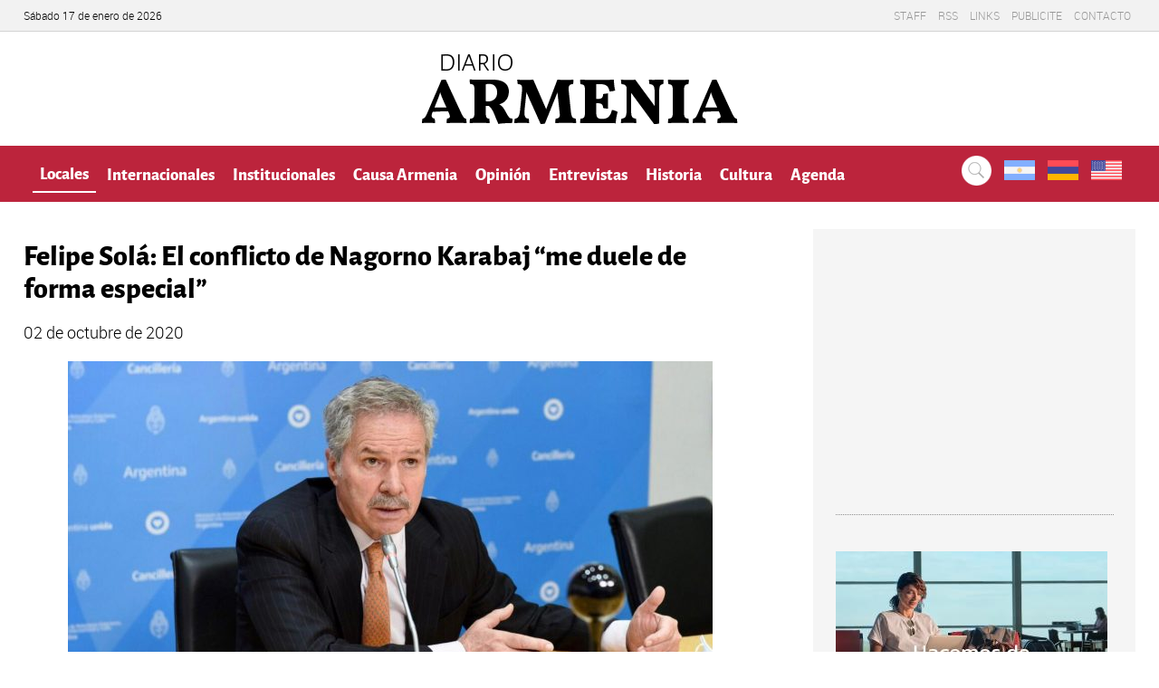

--- FILE ---
content_type: text/html; charset=UTF-8
request_url: https://www.diarioarmenia.org.ar/felipe-sola-el-conflicto-de-nagorno-karabaj-me-duele-de-forma-especial/
body_size: 14258
content:
<!DOCTYPE HTML>
<html lang="es">
<head>
	<meta charset="UTF-8">
	<meta name="viewport" content="width=device-width, initial-scale=1, maximum-scale=1">
	
	<title>
		Felipe Solá: El conflicto de Nagorno Karabaj “me duele de forma especial” - Diario Armenia
	</title>
	  
	
	<!--<link rel="stylesheet" href="/css/idangerous.swiper.css" />-->
	<link rel="stylesheet" href="https://www.diarioarmenia.org.ar/wp-content/themes/Armenia2020/css/responsive-nav.css" />
	<!--<link rel="stylesheet" href="/css/validationEngine.jquery.css" />-->
	<link rel="stylesheet" href="https://www.diarioarmenia.org.ar/wp-content/themes/Armenia2020/css/slick.css" />
	<link rel="stylesheet" href="https://www.diarioarmenia.org.ar/wp-content/themes/Armenia2020/style.css" />
	
	
	<script type="text/javascript" src="//code.jquery.com/jquery-1.11.0.min.js"></script>
	<!--[if lt IE 9]><script src="https://www.diarioarmenia.org.ar/wp-content/themes/Armenia2020/js/html5shiv.js"></script><![endif]-->	
	
	<!--<script src="/js/idangerous.swiper-2.1.min.js"></script>-->
	<script src="https://www.diarioarmenia.org.ar/wp-content/themes/Armenia2020/js/responsive-nav.js"></script>

	
	<!-- Inicio compartir en FB  -->
		 
			<meta property="og:type" content="article" />
		<meta property="og:title" content="Felipe Solá: El conflicto de Nagorno Karabaj “me duele de forma especial”" />
		<meta property="og:description" content="El canciller de Argentina, Felipe Solá, dio fuertes declaraciones sobre el conflicto en Nagorno Karabaj el 1º de octubre en una conferencia del Consejo Interamericano de Comercio y Producción.La respuesta surgió a raíz de la [...]" />
		<meta property="og:url" content="https://www.diarioarmenia.org.ar/felipe-sola-el-conflicto-de-nagorno-karabaj-me-duele-de-forma-especial/"/>
		<meta property="og:image" content="https://www.diarioarmenia.org.ar/wp-content/uploads/2020/10/Felipe-Sola.jpg" />
		
	<link rel="stylesheet" href="https://use.fontawesome.com/releases/v5.3.1/css/all.css" integrity="sha384-mzrmE5qonljUremFsqc01SB46JvROS7bZs3IO2EmfFsd15uHvIt+Y8vEf7N7fWAU" crossorigin="anonymous">
	
	<!-- Fin compartir en FB -->
	<div id="fb-root"></div>
	<script>
		// face
		(function(d, s, id) {
		  var js, fjs = d.getElementsByTagName(s)[0];
		  if (d.getElementById(id)) return;
		  js = d.createElement(s); js.id = id;
		  js.src = "//connect.facebook.net/es_LA/sdk.js#xfbml=1&appId=673360356094084&version=v2.0";
		  fjs.parentNode.insertBefore(js, fjs);
		}(document, 'script', 'facebook-jssdk'));
	
		// adwords
	  (function(i,s,o,g,r,a,m){i['GoogleAnalyticsObject']=r;i[r]=i[r]||function(){
	  (i[r].q=i[r].q||[]).push(arguments)},i[r].l=1*new Date();a=s.createElement(o),
	  m=s.getElementsByTagName(o)[0];a.async=1;a.src=g;m.parentNode.insertBefore(a,m)
	  })(window,document,'script','//www.google-analytics.com/analytics.js','ga');

	  ga('create', 'UA-56352991-1', 'auto');
	  ga('send', 'pageview');

	</script>
	
	<meta name='robots' content='max-image-preview:large' />
<link rel='dns-prefetch' href='//www.googletagmanager.com' />
<link rel='dns-prefetch' href='//pagead2.googlesyndication.com' />
<script type="text/javascript">
window._wpemojiSettings = {"baseUrl":"https:\/\/s.w.org\/images\/core\/emoji\/14.0.0\/72x72\/","ext":".png","svgUrl":"https:\/\/s.w.org\/images\/core\/emoji\/14.0.0\/svg\/","svgExt":".svg","source":{"concatemoji":"https:\/\/www.diarioarmenia.org.ar\/wp-includes\/js\/wp-emoji-release.min.js?ver=6.2.8"}};
/*! This file is auto-generated */
!function(e,a,t){var n,r,o,i=a.createElement("canvas"),p=i.getContext&&i.getContext("2d");function s(e,t){p.clearRect(0,0,i.width,i.height),p.fillText(e,0,0);e=i.toDataURL();return p.clearRect(0,0,i.width,i.height),p.fillText(t,0,0),e===i.toDataURL()}function c(e){var t=a.createElement("script");t.src=e,t.defer=t.type="text/javascript",a.getElementsByTagName("head")[0].appendChild(t)}for(o=Array("flag","emoji"),t.supports={everything:!0,everythingExceptFlag:!0},r=0;r<o.length;r++)t.supports[o[r]]=function(e){if(p&&p.fillText)switch(p.textBaseline="top",p.font="600 32px Arial",e){case"flag":return s("\ud83c\udff3\ufe0f\u200d\u26a7\ufe0f","\ud83c\udff3\ufe0f\u200b\u26a7\ufe0f")?!1:!s("\ud83c\uddfa\ud83c\uddf3","\ud83c\uddfa\u200b\ud83c\uddf3")&&!s("\ud83c\udff4\udb40\udc67\udb40\udc62\udb40\udc65\udb40\udc6e\udb40\udc67\udb40\udc7f","\ud83c\udff4\u200b\udb40\udc67\u200b\udb40\udc62\u200b\udb40\udc65\u200b\udb40\udc6e\u200b\udb40\udc67\u200b\udb40\udc7f");case"emoji":return!s("\ud83e\udef1\ud83c\udffb\u200d\ud83e\udef2\ud83c\udfff","\ud83e\udef1\ud83c\udffb\u200b\ud83e\udef2\ud83c\udfff")}return!1}(o[r]),t.supports.everything=t.supports.everything&&t.supports[o[r]],"flag"!==o[r]&&(t.supports.everythingExceptFlag=t.supports.everythingExceptFlag&&t.supports[o[r]]);t.supports.everythingExceptFlag=t.supports.everythingExceptFlag&&!t.supports.flag,t.DOMReady=!1,t.readyCallback=function(){t.DOMReady=!0},t.supports.everything||(n=function(){t.readyCallback()},a.addEventListener?(a.addEventListener("DOMContentLoaded",n,!1),e.addEventListener("load",n,!1)):(e.attachEvent("onload",n),a.attachEvent("onreadystatechange",function(){"complete"===a.readyState&&t.readyCallback()})),(e=t.source||{}).concatemoji?c(e.concatemoji):e.wpemoji&&e.twemoji&&(c(e.twemoji),c(e.wpemoji)))}(window,document,window._wpemojiSettings);
</script>
<!-- diarioarmenia.org.ar is managing ads with Advanced Ads – https://wpadvancedads.com/ --><script data-wpfc-render="false" id="diari-ready">
			window.advanced_ads_ready=function(e,a){a=a||"complete";var d=function(e){return"interactive"===a?"loading"!==e:"complete"===e};d(document.readyState)?e():document.addEventListener("readystatechange",(function(a){d(a.target.readyState)&&e()}),{once:"interactive"===a})},window.advanced_ads_ready_queue=window.advanced_ads_ready_queue||[];		</script>
		<style type="text/css">
img.wp-smiley,
img.emoji {
	display: inline !important;
	border: none !important;
	box-shadow: none !important;
	height: 1em !important;
	width: 1em !important;
	margin: 0 0.07em !important;
	vertical-align: -0.1em !important;
	background: none !important;
	padding: 0 !important;
}
</style>
	<link rel='stylesheet' id='wp-block-library-css' href='https://www.diarioarmenia.org.ar/wp-includes/css/dist/block-library/style.min.css?ver=6.2.8' type='text/css' media='all' />
<link rel='stylesheet' id='classic-theme-styles-css' href='https://www.diarioarmenia.org.ar/wp-includes/css/classic-themes.min.css?ver=6.2.8' type='text/css' media='all' />
<style id='global-styles-inline-css' type='text/css'>
body{--wp--preset--color--black: #000000;--wp--preset--color--cyan-bluish-gray: #abb8c3;--wp--preset--color--white: #ffffff;--wp--preset--color--pale-pink: #f78da7;--wp--preset--color--vivid-red: #cf2e2e;--wp--preset--color--luminous-vivid-orange: #ff6900;--wp--preset--color--luminous-vivid-amber: #fcb900;--wp--preset--color--light-green-cyan: #7bdcb5;--wp--preset--color--vivid-green-cyan: #00d084;--wp--preset--color--pale-cyan-blue: #8ed1fc;--wp--preset--color--vivid-cyan-blue: #0693e3;--wp--preset--color--vivid-purple: #9b51e0;--wp--preset--gradient--vivid-cyan-blue-to-vivid-purple: linear-gradient(135deg,rgba(6,147,227,1) 0%,rgb(155,81,224) 100%);--wp--preset--gradient--light-green-cyan-to-vivid-green-cyan: linear-gradient(135deg,rgb(122,220,180) 0%,rgb(0,208,130) 100%);--wp--preset--gradient--luminous-vivid-amber-to-luminous-vivid-orange: linear-gradient(135deg,rgba(252,185,0,1) 0%,rgba(255,105,0,1) 100%);--wp--preset--gradient--luminous-vivid-orange-to-vivid-red: linear-gradient(135deg,rgba(255,105,0,1) 0%,rgb(207,46,46) 100%);--wp--preset--gradient--very-light-gray-to-cyan-bluish-gray: linear-gradient(135deg,rgb(238,238,238) 0%,rgb(169,184,195) 100%);--wp--preset--gradient--cool-to-warm-spectrum: linear-gradient(135deg,rgb(74,234,220) 0%,rgb(151,120,209) 20%,rgb(207,42,186) 40%,rgb(238,44,130) 60%,rgb(251,105,98) 80%,rgb(254,248,76) 100%);--wp--preset--gradient--blush-light-purple: linear-gradient(135deg,rgb(255,206,236) 0%,rgb(152,150,240) 100%);--wp--preset--gradient--blush-bordeaux: linear-gradient(135deg,rgb(254,205,165) 0%,rgb(254,45,45) 50%,rgb(107,0,62) 100%);--wp--preset--gradient--luminous-dusk: linear-gradient(135deg,rgb(255,203,112) 0%,rgb(199,81,192) 50%,rgb(65,88,208) 100%);--wp--preset--gradient--pale-ocean: linear-gradient(135deg,rgb(255,245,203) 0%,rgb(182,227,212) 50%,rgb(51,167,181) 100%);--wp--preset--gradient--electric-grass: linear-gradient(135deg,rgb(202,248,128) 0%,rgb(113,206,126) 100%);--wp--preset--gradient--midnight: linear-gradient(135deg,rgb(2,3,129) 0%,rgb(40,116,252) 100%);--wp--preset--duotone--dark-grayscale: url('#wp-duotone-dark-grayscale');--wp--preset--duotone--grayscale: url('#wp-duotone-grayscale');--wp--preset--duotone--purple-yellow: url('#wp-duotone-purple-yellow');--wp--preset--duotone--blue-red: url('#wp-duotone-blue-red');--wp--preset--duotone--midnight: url('#wp-duotone-midnight');--wp--preset--duotone--magenta-yellow: url('#wp-duotone-magenta-yellow');--wp--preset--duotone--purple-green: url('#wp-duotone-purple-green');--wp--preset--duotone--blue-orange: url('#wp-duotone-blue-orange');--wp--preset--font-size--small: 13px;--wp--preset--font-size--medium: 20px;--wp--preset--font-size--large: 36px;--wp--preset--font-size--x-large: 42px;--wp--preset--spacing--20: 0.44rem;--wp--preset--spacing--30: 0.67rem;--wp--preset--spacing--40: 1rem;--wp--preset--spacing--50: 1.5rem;--wp--preset--spacing--60: 2.25rem;--wp--preset--spacing--70: 3.38rem;--wp--preset--spacing--80: 5.06rem;--wp--preset--shadow--natural: 6px 6px 9px rgba(0, 0, 0, 0.2);--wp--preset--shadow--deep: 12px 12px 50px rgba(0, 0, 0, 0.4);--wp--preset--shadow--sharp: 6px 6px 0px rgba(0, 0, 0, 0.2);--wp--preset--shadow--outlined: 6px 6px 0px -3px rgba(255, 255, 255, 1), 6px 6px rgba(0, 0, 0, 1);--wp--preset--shadow--crisp: 6px 6px 0px rgba(0, 0, 0, 1);}:where(.is-layout-flex){gap: 0.5em;}body .is-layout-flow > .alignleft{float: left;margin-inline-start: 0;margin-inline-end: 2em;}body .is-layout-flow > .alignright{float: right;margin-inline-start: 2em;margin-inline-end: 0;}body .is-layout-flow > .aligncenter{margin-left: auto !important;margin-right: auto !important;}body .is-layout-constrained > .alignleft{float: left;margin-inline-start: 0;margin-inline-end: 2em;}body .is-layout-constrained > .alignright{float: right;margin-inline-start: 2em;margin-inline-end: 0;}body .is-layout-constrained > .aligncenter{margin-left: auto !important;margin-right: auto !important;}body .is-layout-constrained > :where(:not(.alignleft):not(.alignright):not(.alignfull)){max-width: var(--wp--style--global--content-size);margin-left: auto !important;margin-right: auto !important;}body .is-layout-constrained > .alignwide{max-width: var(--wp--style--global--wide-size);}body .is-layout-flex{display: flex;}body .is-layout-flex{flex-wrap: wrap;align-items: center;}body .is-layout-flex > *{margin: 0;}:where(.wp-block-columns.is-layout-flex){gap: 2em;}.has-black-color{color: var(--wp--preset--color--black) !important;}.has-cyan-bluish-gray-color{color: var(--wp--preset--color--cyan-bluish-gray) !important;}.has-white-color{color: var(--wp--preset--color--white) !important;}.has-pale-pink-color{color: var(--wp--preset--color--pale-pink) !important;}.has-vivid-red-color{color: var(--wp--preset--color--vivid-red) !important;}.has-luminous-vivid-orange-color{color: var(--wp--preset--color--luminous-vivid-orange) !important;}.has-luminous-vivid-amber-color{color: var(--wp--preset--color--luminous-vivid-amber) !important;}.has-light-green-cyan-color{color: var(--wp--preset--color--light-green-cyan) !important;}.has-vivid-green-cyan-color{color: var(--wp--preset--color--vivid-green-cyan) !important;}.has-pale-cyan-blue-color{color: var(--wp--preset--color--pale-cyan-blue) !important;}.has-vivid-cyan-blue-color{color: var(--wp--preset--color--vivid-cyan-blue) !important;}.has-vivid-purple-color{color: var(--wp--preset--color--vivid-purple) !important;}.has-black-background-color{background-color: var(--wp--preset--color--black) !important;}.has-cyan-bluish-gray-background-color{background-color: var(--wp--preset--color--cyan-bluish-gray) !important;}.has-white-background-color{background-color: var(--wp--preset--color--white) !important;}.has-pale-pink-background-color{background-color: var(--wp--preset--color--pale-pink) !important;}.has-vivid-red-background-color{background-color: var(--wp--preset--color--vivid-red) !important;}.has-luminous-vivid-orange-background-color{background-color: var(--wp--preset--color--luminous-vivid-orange) !important;}.has-luminous-vivid-amber-background-color{background-color: var(--wp--preset--color--luminous-vivid-amber) !important;}.has-light-green-cyan-background-color{background-color: var(--wp--preset--color--light-green-cyan) !important;}.has-vivid-green-cyan-background-color{background-color: var(--wp--preset--color--vivid-green-cyan) !important;}.has-pale-cyan-blue-background-color{background-color: var(--wp--preset--color--pale-cyan-blue) !important;}.has-vivid-cyan-blue-background-color{background-color: var(--wp--preset--color--vivid-cyan-blue) !important;}.has-vivid-purple-background-color{background-color: var(--wp--preset--color--vivid-purple) !important;}.has-black-border-color{border-color: var(--wp--preset--color--black) !important;}.has-cyan-bluish-gray-border-color{border-color: var(--wp--preset--color--cyan-bluish-gray) !important;}.has-white-border-color{border-color: var(--wp--preset--color--white) !important;}.has-pale-pink-border-color{border-color: var(--wp--preset--color--pale-pink) !important;}.has-vivid-red-border-color{border-color: var(--wp--preset--color--vivid-red) !important;}.has-luminous-vivid-orange-border-color{border-color: var(--wp--preset--color--luminous-vivid-orange) !important;}.has-luminous-vivid-amber-border-color{border-color: var(--wp--preset--color--luminous-vivid-amber) !important;}.has-light-green-cyan-border-color{border-color: var(--wp--preset--color--light-green-cyan) !important;}.has-vivid-green-cyan-border-color{border-color: var(--wp--preset--color--vivid-green-cyan) !important;}.has-pale-cyan-blue-border-color{border-color: var(--wp--preset--color--pale-cyan-blue) !important;}.has-vivid-cyan-blue-border-color{border-color: var(--wp--preset--color--vivid-cyan-blue) !important;}.has-vivid-purple-border-color{border-color: var(--wp--preset--color--vivid-purple) !important;}.has-vivid-cyan-blue-to-vivid-purple-gradient-background{background: var(--wp--preset--gradient--vivid-cyan-blue-to-vivid-purple) !important;}.has-light-green-cyan-to-vivid-green-cyan-gradient-background{background: var(--wp--preset--gradient--light-green-cyan-to-vivid-green-cyan) !important;}.has-luminous-vivid-amber-to-luminous-vivid-orange-gradient-background{background: var(--wp--preset--gradient--luminous-vivid-amber-to-luminous-vivid-orange) !important;}.has-luminous-vivid-orange-to-vivid-red-gradient-background{background: var(--wp--preset--gradient--luminous-vivid-orange-to-vivid-red) !important;}.has-very-light-gray-to-cyan-bluish-gray-gradient-background{background: var(--wp--preset--gradient--very-light-gray-to-cyan-bluish-gray) !important;}.has-cool-to-warm-spectrum-gradient-background{background: var(--wp--preset--gradient--cool-to-warm-spectrum) !important;}.has-blush-light-purple-gradient-background{background: var(--wp--preset--gradient--blush-light-purple) !important;}.has-blush-bordeaux-gradient-background{background: var(--wp--preset--gradient--blush-bordeaux) !important;}.has-luminous-dusk-gradient-background{background: var(--wp--preset--gradient--luminous-dusk) !important;}.has-pale-ocean-gradient-background{background: var(--wp--preset--gradient--pale-ocean) !important;}.has-electric-grass-gradient-background{background: var(--wp--preset--gradient--electric-grass) !important;}.has-midnight-gradient-background{background: var(--wp--preset--gradient--midnight) !important;}.has-small-font-size{font-size: var(--wp--preset--font-size--small) !important;}.has-medium-font-size{font-size: var(--wp--preset--font-size--medium) !important;}.has-large-font-size{font-size: var(--wp--preset--font-size--large) !important;}.has-x-large-font-size{font-size: var(--wp--preset--font-size--x-large) !important;}
.wp-block-navigation a:where(:not(.wp-element-button)){color: inherit;}
:where(.wp-block-columns.is-layout-flex){gap: 2em;}
.wp-block-pullquote{font-size: 1.5em;line-height: 1.6;}
</style>
<link rel='stylesheet' id='searchandfilter-css' href='https://www.diarioarmenia.org.ar/wp-content/plugins/search-filter/style.css?ver=1' type='text/css' media='all' />
<link rel='stylesheet' id='uaf_client_css-css' href='https://www.diarioarmenia.org.ar/wp-content/uploads/useanyfont/uaf.css?ver=1715040035' type='text/css' media='all' />
<link rel='stylesheet' id='heateor_sss_frontend_css-css' href='https://www.diarioarmenia.org.ar/wp-content/plugins/sassy-social-share/public/css/sassy-social-share-public.css?ver=3.3.79' type='text/css' media='all' />
<style id='heateor_sss_frontend_css-inline-css' type='text/css'>
.heateor_sss_button_instagram span.heateor_sss_svg,a.heateor_sss_instagram span.heateor_sss_svg{background:radial-gradient(circle at 30% 107%,#fdf497 0,#fdf497 5%,#fd5949 45%,#d6249f 60%,#285aeb 90%)}.heateor_sss_horizontal_sharing .heateor_sss_svg,.heateor_sss_standard_follow_icons_container .heateor_sss_svg{color:#fff;border-width:0px;border-style:solid;border-color:transparent}.heateor_sss_horizontal_sharing .heateorSssTCBackground{color:#666}.heateor_sss_horizontal_sharing span.heateor_sss_svg:hover,.heateor_sss_standard_follow_icons_container span.heateor_sss_svg:hover{border-color:transparent;}.heateor_sss_vertical_sharing span.heateor_sss_svg,.heateor_sss_floating_follow_icons_container span.heateor_sss_svg{color:#fff;border-width:0px;border-style:solid;border-color:transparent;}.heateor_sss_vertical_sharing .heateorSssTCBackground{color:#666;}.heateor_sss_vertical_sharing span.heateor_sss_svg:hover,.heateor_sss_floating_follow_icons_container span.heateor_sss_svg:hover{border-color:transparent;}@media screen and (max-width:783px) {.heateor_sss_vertical_sharing{display:none!important}}
</style>
<script type='text/javascript' src='https://www.diarioarmenia.org.ar/wp-includes/js/jquery/jquery.min.js?ver=3.6.4' id='jquery-core-js'></script>
<script type='text/javascript' src='https://www.diarioarmenia.org.ar/wp-includes/js/jquery/jquery-migrate.min.js?ver=3.4.0' id='jquery-migrate-js'></script>
<script type='text/javascript' src='https://www.diarioarmenia.org.ar/wp-content/plugins/jquery-vertical-accordion-menu/js/jquery.hoverIntent.minified.js?ver=6.2.8' id='jqueryhoverintent-js'></script>
<script type='text/javascript' src='https://www.diarioarmenia.org.ar/wp-content/plugins/jquery-vertical-accordion-menu/js/jquery.cookie.js?ver=6.2.8' id='jquerycookie-js'></script>
<script type='text/javascript' src='https://www.diarioarmenia.org.ar/wp-content/plugins/jquery-vertical-accordion-menu/js/jquery.dcjqaccordion.2.9.js?ver=6.2.8' id='dcjqaccordion-js'></script>
<link rel="https://api.w.org/" href="https://www.diarioarmenia.org.ar/wp-json/" /><link rel="alternate" type="application/json" href="https://www.diarioarmenia.org.ar/wp-json/wp/v2/posts/34288" /><link rel="EditURI" type="application/rsd+xml" title="RSD" href="https://www.diarioarmenia.org.ar/xmlrpc.php?rsd" />
<link rel="wlwmanifest" type="application/wlwmanifest+xml" href="https://www.diarioarmenia.org.ar/wp-includes/wlwmanifest.xml" />
<meta name="generator" content="WordPress 6.2.8" />
<link rel="canonical" href="https://www.diarioarmenia.org.ar/felipe-sola-el-conflicto-de-nagorno-karabaj-me-duele-de-forma-especial/" />
<link rel='shortlink' href='https://www.diarioarmenia.org.ar/?p=34288' />
<link rel="alternate" type="application/json+oembed" href="https://www.diarioarmenia.org.ar/wp-json/oembed/1.0/embed?url=https%3A%2F%2Fwww.diarioarmenia.org.ar%2Ffelipe-sola-el-conflicto-de-nagorno-karabaj-me-duele-de-forma-especial%2F" />
<link rel="alternate" type="text/xml+oembed" href="https://www.diarioarmenia.org.ar/wp-json/oembed/1.0/embed?url=https%3A%2F%2Fwww.diarioarmenia.org.ar%2Ffelipe-sola-el-conflicto-de-nagorno-karabaj-me-duele-de-forma-especial%2F&#038;format=xml" />
<meta name="generator" content="Site Kit by Google 1.126.0" />
<!-- Metaetiquetas de Google AdSense añadidas por Site Kit -->
<meta name="google-adsense-platform-account" content="ca-host-pub-2644536267352236">
<meta name="google-adsense-platform-domain" content="sitekit.withgoogle.com">
<!-- Acabar con las metaetiquetas de Google AdSense añadidas por Site Kit -->

<!-- Fragmento de código de Google Adsense añadido por Site Kit -->
<script async="async" src="https://pagead2.googlesyndication.com/pagead/js/adsbygoogle.js?client=ca-pub-8888550733174636&amp;host=ca-host-pub-2644536267352236" crossorigin="anonymous" type="text/javascript"></script>

<!-- Final del fragmento de código de Google Adsense añadido por Site Kit -->
<link rel="icon" href="https://www.diarioarmenia.org.ar/wp-content/uploads/2020/02/cropped-512-1-32x32.png" sizes="32x32" />
<link rel="icon" href="https://www.diarioarmenia.org.ar/wp-content/uploads/2020/02/cropped-512-1-192x192.png" sizes="192x192" />
<link rel="apple-touch-icon" href="https://www.diarioarmenia.org.ar/wp-content/uploads/2020/02/cropped-512-1-180x180.png" />
<meta name="msapplication-TileImage" content="https://www.diarioarmenia.org.ar/wp-content/uploads/2020/02/cropped-512-1-270x270.png" />
	<script data-ad-client="ca-pub-8888550733174636" async src="https://pagead2.googlesyndication.com/pagead/js/adsbygoogle.js"></script>
	
<!-- Google Tag Manager -->
<script>(function(w,d,s,l,i){w[l]=w[l]||[];w[l].push({'gtm.start':
new Date().getTime(),event:'gtm.js'});var f=d.getElementsByTagName(s)[0],
j=d.createElement(s),dl=l!='dataLayer'?'&l='+l:'';j.async=true;j.src=
'https://www.googletagmanager.com/gtm.js?id='+i+dl;f.parentNode.insertBefore(j,f);
})(window,document,'script','dataLayer','GTM-PWV3VC4');</script>
<!-- End Google Tag Manager -->

</head>

<body data-rsssl=1  class="post-template-default single single-post postid-34288 single-format-standard parent-id-0 aa-prefix-diari-" >
<!-- Google Tag Manager (noscript) -->
<noscript><iframe src="https://www.googletagmanager.com/ns.html?id=GTM-PWV3VC4"
height="0" width="0" style="display:none;visibility:hidden"></iframe></noscript>
<!-- End Google Tag Manager (noscript) -->	
	<header>
		
		<div class="menusec">
			<div class="clear">
				<span class="date">
				
					Sábado 17 de enero de 2026				
				</span>
				
				<div class="secundario"><ul id="menu-menu_secundario" class="menu"><li id="menu-item-79" class="menu-item menu-item-type-post_type menu-item-object-page menu-item-79"><a href="https://www.diarioarmenia.org.ar/staff/">Staff</a></li>
<li id="menu-item-1134" class="menu-item menu-item-type-custom menu-item-object-custom menu-item-1134"><a title="Feed RSS" href="https://www.diarioarmenia.org.ar/rss">RSS</a></li>
<li id="menu-item-113" class="menu-item menu-item-type-custom menu-item-object-custom menu-item-113"><a href="#flexiselDemo1">Links</a></li>
<li id="menu-item-179" class="menu-item menu-item-type-post_type menu-item-object-page menu-item-179"><a href="https://www.diarioarmenia.org.ar/publicite/">Publicite</a></li>
<li id="menu-item-78" class="menu-item menu-item-type-post_type menu-item-object-page menu-item-78"><a href="https://www.diarioarmenia.org.ar/contacto/">Contacto</a></li>
</ul></div>				
			</div>
		</div>
		
		<div class="encabezado">
			
			<div class="clear center">
				
				<!--<a href="#" title="bupi" class="bupi"><img src="/images/banner-horizontal.jpg" alt="Ejemplo" /></a>	-->
				
							
						<h2>
							<a class="logo" href="https://www.diarioarmenia.org.ar" title="Diaro Armenia" >
								<img src="https://www.diarioarmenia.org.ar/wp-content/themes/Armenia2020/images/logo-armenia.png" alt="Diario Armenia" />
								<!--Fundado el 24 de Abril 1931-->
							</a>
						</h2>					
								
					
						<!--<h2>
							<a class="logo" href="https://www.diarioarmenia.org.ar" title="Diaro Armenia" >
								<img src="https://www.diarioarmenia.org.ar/wp-content/themes/Armenia2020/images/logo-armenia.png" alt="Diario Armenia" />
							</a>
						</h2>-->

					 
					
					<!--<div class="clima carg">
						<div id="cont_df34efecbf7567606341c03d3dc7e189"><script type="text/javascript" async src="https://www.meteored.com.ar/wid_loader/df34efecbf7567606341c03d3dc7e189"></script></div> 
						<div id="cont_a11e85f5fa5cb2e5104ef3154433b311"><script type="text/javascript" async src="https://www.meteored.com.ar/wid_loader/a11e85f5fa5cb2e5104ef3154433b311"></script></div>
					</div>-->
				
			
			</div>
			
		</div>
		<!--<a class="idioarm" href="https://www.diarioarmenia.org.ar/lugares/" title="Noticias en idioma armenio">Noticias en idioma armenio</a>-->
		
		<div class="menuprincipal">
			
			<div class="clear">
			
				<div class="menu-menu2020-container"><ul id="menu-menu2020" class="menu"><li id="menu-item-30223" class="menu-item menu-item-type-taxonomy menu-item-object-category current-post-ancestor menu-item-30223"><a href="https://www.diarioarmenia.org.ar/category/noticias-locales/">Locales</a></li>
<li id="menu-item-30224" class="menu-item menu-item-type-taxonomy menu-item-object-category menu-item-30224"><a href="https://www.diarioarmenia.org.ar/category/noticias-internacionales/">Internacionales</a></li>
<li id="menu-item-30230" class="menu-item menu-item-type-taxonomy menu-item-object-category menu-item-30230"><a href="https://www.diarioarmenia.org.ar/category/institucionales/">Institucionales</a></li>
<li id="menu-item-30235" class="menu-item menu-item-type-taxonomy menu-item-object-category menu-item-30235"><a href="https://www.diarioarmenia.org.ar/category/causa-armenia/">Causa Armenia</a></li>
<li id="menu-item-30225" class="menu-item menu-item-type-taxonomy menu-item-object-category menu-item-30225"><a href="https://www.diarioarmenia.org.ar/category/opinion/">Opinión</a></li>
<li id="menu-item-30231" class="menu-item menu-item-type-taxonomy menu-item-object-category menu-item-30231"><a href="https://www.diarioarmenia.org.ar/category/entrevistas/">Entrevistas</a></li>
<li id="menu-item-30232" class="menu-item menu-item-type-taxonomy menu-item-object-category menu-item-30232"><a href="https://www.diarioarmenia.org.ar/category/historia/">Historia</a></li>
<li id="menu-item-30233" class="menu-item menu-item-type-taxonomy menu-item-object-category menu-item-30233"><a href="https://www.diarioarmenia.org.ar/category/cultura/">Cultura</a></li>
<li id="menu-item-30236" class="menu-item menu-item-type-taxonomy menu-item-object-category menu-item-30236"><a href="https://www.diarioarmenia.org.ar/category/agenda/">Agenda</a></li>
</ul></div>			
				<ul class="social">
					<li>
						<a href="https://www.diarioarmenia.org.ar/?page_id=173" title="Buscar...">
							<img src="https://www.diarioarmenia.org.ar/wp-content/themes/Armenia2020/images/icon-search.png" alt="Buscar" />
						</a>
					</li>
					<li>
						<a href="https://www.diarioarmenia.org.ar" title="" >
							<img src="https://www.diarioarmenia.org.ar/wp-content/themes/Armenia2020/images/argentina.png" alt="" />
						</a>
					</li>
					<li>
						<a href="https://www.diarioarmenia.org.ar/armenian" title="" >
							<img src="https://www.diarioarmenia.org.ar/wp-content/themes/Armenia2020/images/armenia.png" alt="" />
						</a>
					</li>
					<li>
						<a href="https://www.diarioarmenia.org.ar/english" title="" >
							<img src="https://www.diarioarmenia.org.ar/wp-content/themes/Armenia2020/images/united-states.png" alt="" />
						</a>
					</li>
					
					<!--<li>
						<a class="search-btn" title="Buscar...">
							<img src="/images/icon-search.png" alt="Buscar" />
						</a>
					</li>
					<li>
						<a href="https://www.facebook.com/Diario-ARMENIA-de-Buenos-Aires-121975014117/" title="Facebok" target="_blank">
							<img src="/images/icon-facebook.png" alt="Facebok" />
						</a>
					</li>
					<li>
						<a href="https://twitter.com/diarioarmenia" title="Twitter" target="_blank">
							<img src="/images/icon-twitter.png" alt="Twitter" />
						</a>
					</li>	-->				
				</ul>
				
				<!--<div class="search">
										<a href="/?page_id=173" target="_blank" title="Búsqueda avanzada">Búsqueda avanzada</a>
				</div>-->
				
			</div>
			
		</div>
		<!--<div class="menusecun">
			
			<div class="clear">
			
							
				
				
			</div>
			
		</div>-->
		
	</header>
				
				
				
				
				
	
	<div class="categorias clear">
	
		<article class="notas">
		
				
			
															<div class="volanta"></div>
					<h1>Felipe Solá: El conflicto de Nagorno Karabaj “me duele de forma especial”</h1>
					
					<div class="">							
								<div class="data">
												
						<span class="categ cargentina">
							
							<a href="https://www.diarioarmenia.org.ar/category/noticias-locales/argentina/" title="Argentina">
								Argentina							</a>
							
					</div>
					
					02 de octubre de 2020 <!-- - Escrito por </span><br />--><br />
								
							</div>
					
					
<div class="wp-block-image"><figure class="aligncenter"><img decoding="async" loading="lazy" width="712" height="400" src="https://www.diarioarmenia.org.ar/wp-content/uploads/2020/10/Felipe-Sola-712x400.jpg" alt="" class="wp-image-34289" srcset="https://www.diarioarmenia.org.ar/wp-content/uploads/2020/10/Felipe-Sola-712x400.jpg 712w, https://www.diarioarmenia.org.ar/wp-content/uploads/2020/10/Felipe-Sola-300x169.jpg 300w, https://www.diarioarmenia.org.ar/wp-content/uploads/2020/10/Felipe-Sola-768x432.jpg 768w, https://www.diarioarmenia.org.ar/wp-content/uploads/2020/10/Felipe-Sola-355x200.jpg 355w, https://www.diarioarmenia.org.ar/wp-content/uploads/2020/10/Felipe-Sola-645x362.jpg 645w, https://www.diarioarmenia.org.ar/wp-content/uploads/2020/10/Felipe-Sola-560x315.jpg 560w, https://www.diarioarmenia.org.ar/wp-content/uploads/2020/10/Felipe-Sola.jpg 1920w" sizes="(max-width: 712px) 100vw, 712px" /></figure></div>



<p>El canciller de Argentina, Felipe Solá, dio fuertes declaraciones sobre el conflicto en Nagorno Karabaj el 1º de octubre en una conferencia del Consejo Interamericano de Comercio y Producción.</p>



<p>La respuesta surgió a raíz de la consulta del empresario y filántropo Eduardo Eurnekian, quien preguntó: "Argentina tiene una de las colectividades armenias más numerosas del planeta y el Estado argentino ha sido pionero en el reconocimiento del Genocidio Armenio. ¿Cuál es la posición del gobierno argentino frente a la escalada del conflicto armado iniciado el domingo por Azerbaiyán, en el que ahora se ha involucrado Turquía?".</p>



<p>"Nosotros conocemos el <a href="https://twitter.com/CancilleriaARG/status/1253672659784732672?ref_src=twsrc%5Etfw">24 de Abril como el día del genocidio del pueblo armenio</a>. Antes había miedo de reconocer eso, pero fue reconocido por Néstor Kirchner. <a href="https://www.diarioarmenia.org.ar/casa-rosada-el-genocidio-del-pueblo-armenio-debe-ser-una-leccion-para-construir-un-mundo-mas-justo/">El 24 saludé a la colectividad armenia de Argentina </a>porque creo que hubo un genocidio y estoy convencido de que tienen razón", contestó Felipe Solá.</p>



<p>"Somos la 3º colectividad armenia más importante del mundo, después de Estados Unidos y Francia. Por esa razón le pedí al Embajador argentino en Washington hace 3 días que iniciara contactos para saber si en nombre de las colectividades armenias podemos tener una marca para que las tres grandes colectividades armenias pudiéramos solicitar adicionalmente un cese del fuego", afirmó el Canciller argentino.</p>



<p>"En este momento ocurren dos cosas: en primer lugar, Azerbaiyán tiene mayor poder bélico, es más rico como país y tiene el apoyo material y concreto de Turquía. En cambio, Armenia tiene el apoyo del Grupo de Minsk en términos de buscar el cese del fuego, que es lo que pide Armenia porque, lamentablemente, Armenia está poniendo más muertos que Azerbaiyán", explicó Solá. </p>



<p>"A mí personalmente me duele de forma especial. Como Canciller no puedo ir más allá de esto. Pero sí decir que vamos a tratar de insistir en el <a href="https://www.diarioarmenia.org.ar/la-cancilleria-de-argentina-llamo-al-inmediato-cese-de-las-hostilidades-en-artsaj/">cese del fuego </a>y estar en permanente contacto con nuestra Embajada en Armenia. Esta escalada debe cesar ya", agregó.</p>



<p>En ese sentido, Felipe Solá recordó que "hubo una guerra en la que triunfó Armenia, Nagorno Karabaj es un enclave que ahora quiere ser independiente en algunos casos, pero que tiene cultura armenia, idioma armenio, educación armenia y abuelos armenios. Armenia ganó para sí ese lugar, aunque después las fuerzas que lograron la paz lo convirtieron en un territorio independiente".</p>



<p>"Estamos muy preocupados y entiendo la preocupación de Eduardo Eurnekian, he recibido llamados de todos mis amigos. Tengo dos armenios sobre diez -lo que es bastante- en un consejo honorario de política exterior: Juan Gabriel Tokatlian y Adolfo Koutoudjian. Creo que el conflicto es muy preocupante y la actitud agresiva no está en Armenia", finalizó el Canciller.</p>



<figure class="wp-block-embed-youtube wp-block-embed is-type-video is-provider-youtube wp-embed-aspect-16-9 wp-has-aspect-ratio"><div class="wp-block-embed__wrapper">
<iframe loading="lazy" title="La Argentina en el MercoSur y el Mundo" width="500" height="281" src="https://www.youtube.com/embed/U6_btbDLG3E?feature=oembed" frameborder="0" allow="accelerometer; autoplay; clipboard-write; encrypted-media; gyroscope; picture-in-picture" allowfullscreen></iframe>
</div></figure>
<div class='heateorSssClear'></div><div  class='heateor_sss_sharing_container heateor_sss_horizontal_sharing' data-heateor-sss-href='https://www.diarioarmenia.org.ar/felipe-sola-el-conflicto-de-nagorno-karabaj-me-duele-de-forma-especial/'><div class='heateor_sss_sharing_title' style="font-weight:bold" >Compartir:</div><div class="heateor_sss_sharing_ul"><a aria-label="Facebook" class="heateor_sss_facebook" href="https://www.facebook.com/sharer/sharer.php?u=https%3A%2F%2Fwww.diarioarmenia.org.ar%2Ffelipe-sola-el-conflicto-de-nagorno-karabaj-me-duele-de-forma-especial%2F" title="Facebook" rel="nofollow noopener" target="_blank" style="font-size:32px!important;box-shadow:none;display:inline-block;vertical-align:middle"><span class="heateor_sss_svg" style="background-color:#0765FE;width:35px;height:35px;border-radius:999px;display:inline-block;opacity:1;float:left;font-size:32px;box-shadow:none;display:inline-block;font-size:16px;padding:0 4px;vertical-align:middle;background-repeat:repeat;overflow:hidden;padding:0;cursor:pointer;box-sizing:content-box"><svg style="display:block;border-radius:999px;" focusable="false" aria-hidden="true" xmlns="http://www.w3.org/2000/svg" width="100%" height="100%" viewBox="0 0 32 32"><path fill="#fff" d="M28 16c0-6.627-5.373-12-12-12S4 9.373 4 16c0 5.628 3.875 10.35 9.101 11.647v-7.98h-2.474V16H13.1v-1.58c0-4.085 1.849-5.978 5.859-5.978.76 0 2.072.15 2.608.298v3.325c-.283-.03-.775-.045-1.386-.045-1.967 0-2.728.745-2.728 2.683V16h3.92l-.673 3.667h-3.247v8.245C23.395 27.195 28 22.135 28 16Z"></path></svg></span></a><a aria-label="X" class="heateor_sss_button_x" href="https://twitter.com/intent/tweet?text=Felipe%20Sol%C3%A1%3A%20El%20conflicto%20de%20Nagorno%20Karabaj%20%E2%80%9Cme%20duele%20de%20forma%20especial%E2%80%9D&url=https%3A%2F%2Fwww.diarioarmenia.org.ar%2Ffelipe-sola-el-conflicto-de-nagorno-karabaj-me-duele-de-forma-especial%2F" title="X" rel="nofollow noopener" target="_blank" style="font-size:32px!important;box-shadow:none;display:inline-block;vertical-align:middle"><span class="heateor_sss_svg heateor_sss_s__default heateor_sss_s_x" style="background-color:#2a2a2a;width:35px;height:35px;border-radius:999px;display:inline-block;opacity:1;float:left;font-size:32px;box-shadow:none;display:inline-block;font-size:16px;padding:0 4px;vertical-align:middle;background-repeat:repeat;overflow:hidden;padding:0;cursor:pointer;box-sizing:content-box"><svg width="100%" height="100%" style="display:block;border-radius:999px;" focusable="false" aria-hidden="true" xmlns="http://www.w3.org/2000/svg" viewBox="0 0 32 32"><path fill="#fff" d="M21.751 7h3.067l-6.7 7.658L26 25.078h-6.172l-4.833-6.32-5.531 6.32h-3.07l7.167-8.19L6 7h6.328l4.37 5.777L21.75 7Zm-1.076 16.242h1.7L11.404 8.74H9.58l11.094 14.503Z"></path></svg></span></a><a aria-label="Whatsapp" class="heateor_sss_whatsapp" href="https://api.whatsapp.com/send?text=Felipe%20Sol%C3%A1%3A%20El%20conflicto%20de%20Nagorno%20Karabaj%20%E2%80%9Cme%20duele%20de%20forma%20especial%E2%80%9D%20https%3A%2F%2Fwww.diarioarmenia.org.ar%2Ffelipe-sola-el-conflicto-de-nagorno-karabaj-me-duele-de-forma-especial%2F" title="Whatsapp" rel="nofollow noopener" target="_blank" style="font-size:32px!important;box-shadow:none;display:inline-block;vertical-align:middle"><span class="heateor_sss_svg" style="background-color:#55eb4c;width:35px;height:35px;border-radius:999px;display:inline-block;opacity:1;float:left;font-size:32px;box-shadow:none;display:inline-block;font-size:16px;padding:0 4px;vertical-align:middle;background-repeat:repeat;overflow:hidden;padding:0;cursor:pointer;box-sizing:content-box"><svg style="display:block;border-radius:999px;" focusable="false" aria-hidden="true" xmlns="http://www.w3.org/2000/svg" width="100%" height="100%" viewBox="-6 -5 40 40"><path class="heateor_sss_svg_stroke heateor_sss_no_fill" stroke="#fff" stroke-width="2" fill="none" d="M 11.579798566743314 24.396926207859085 A 10 10 0 1 0 6.808479557110079 20.73576436351046"></path><path d="M 7 19 l -1 6 l 6 -1" class="heateor_sss_no_fill heateor_sss_svg_stroke" stroke="#fff" stroke-width="2" fill="none"></path><path d="M 10 10 q -1 8 8 11 c 5 -1 0 -6 -1 -3 q -4 -3 -5 -5 c 4 -2 -1 -5 -1 -4" fill="#fff"></path></svg></span></a><a aria-label="Email" class="heateor_sss_email" href="https://www.diarioarmenia.org.ar/felipe-sola-el-conflicto-de-nagorno-karabaj-me-duele-de-forma-especial/" onclick="event.preventDefault();window.open('mailto:?subject=' + decodeURIComponent('Felipe%20Sol%C3%A1%3A%20El%20conflicto%20de%20Nagorno%20Karabaj%20%E2%80%9Cme%20duele%20de%20forma%20especial%E2%80%9D').replace('&', '%26') + '&body=https%3A%2F%2Fwww.diarioarmenia.org.ar%2Ffelipe-sola-el-conflicto-de-nagorno-karabaj-me-duele-de-forma-especial%2F', '_blank')" title="Email" rel="noopener" style="font-size:32px!important;box-shadow:none;display:inline-block;vertical-align:middle"><span class="heateor_sss_svg" style="background-color:#649a3f;width:35px;height:35px;border-radius:999px;display:inline-block;opacity:1;float:left;font-size:32px;box-shadow:none;display:inline-block;font-size:16px;padding:0 4px;vertical-align:middle;background-repeat:repeat;overflow:hidden;padding:0;cursor:pointer;box-sizing:content-box"><svg style="display:block;border-radius:999px;" focusable="false" aria-hidden="true" xmlns="http://www.w3.org/2000/svg" width="100%" height="100%" viewBox="-.75 -.5 36 36"><path d="M 5.5 11 h 23 v 1 l -11 6 l -11 -6 v -1 m 0 2 l 11 6 l 11 -6 v 11 h -22 v -11" stroke-width="1" fill="#fff"></path></svg></span></a><a class="heateor_sss_more" aria-label="More" title="More" rel="nofollow noopener" style="font-size: 32px!important;border:0;box-shadow:none;display:inline-block!important;font-size:16px;padding:0 4px;vertical-align: middle;display:inline;" href="https://www.diarioarmenia.org.ar/felipe-sola-el-conflicto-de-nagorno-karabaj-me-duele-de-forma-especial/" onclick="event.preventDefault()"><span class="heateor_sss_svg" style="background-color:#ee8e2d;width:35px;height:35px;border-radius:999px;display:inline-block!important;opacity:1;float:left;font-size:32px!important;box-shadow:none;display:inline-block;font-size:16px;padding:0 4px;vertical-align:middle;display:inline;background-repeat:repeat;overflow:hidden;padding:0;cursor:pointer;box-sizing:content-box;" onclick="heateorSssMoreSharingPopup(this, 'https://www.diarioarmenia.org.ar/felipe-sola-el-conflicto-de-nagorno-karabaj-me-duele-de-forma-especial/', 'Felipe%20Sol%C3%A1%3A%20El%20conflicto%20de%20Nagorno%20Karabaj%20%E2%80%9Cme%20duele%20de%20forma%20especial%E2%80%9D', '' )"><svg xmlns="http://www.w3.org/2000/svg" xmlns:xlink="http://www.w3.org/1999/xlink" viewBox="-.3 0 32 32" version="1.1" width="100%" height="100%" style="display:block;border-radius:999px;" xml:space="preserve"><g><path fill="#fff" d="M18 14V8h-4v6H8v4h6v6h4v-6h6v-4h-6z" fill-rule="evenodd"></path></g></svg></span></a></div><div class="heateorSssClear"></div></div><div class='heateorSssClear'></div>				
			
			
									
					<!--<p class="tags"><strong>Tags</strong> </p>	-->				
				
				
				
				<!--<div class="titulossig">
				
					<div class="left">
						<span>< Noticia anterior</span>
											</div>
					
					<div class="right">
						<span>Siguiente noticia ></span>
										</div>

				</div>-->
				
				
			
			
			
			
		</article>
		
		<aside>
			
			<div class="widget_text widg"><div class="textwidget custom-html-widget"><script async src="https://pagead2.googlesyndication.com/pagead/js/adsbygoogle.js"></script>
<!-- Publicidad lateral -->
<ins class="adsbygoogle"
     style="display:block"
     data-ad-client="ca-pub-8888550733174636"
     data-ad-slot="4198881413"
     data-ad-format="auto"
     data-full-width-responsive="true"></ins>
<script>
     (adsbygoogle = window.adsbygoogle || []).push({});
</script></div></div><div class="widg"><a href="https://www.aeropuertosargentina.com/"><img src="https://www.diarioarmenia.org.ar/wp-content/uploads/2024/08/aa2000.jpg" alt=""  width="300" height="250"   /></a><a href="http://www.buenosaires.gob.ar/DescubrirBA"><img src="https://www.diarioarmenia.org.ar/wp-content/uploads/2023/10/banner-100k_300x300.jpg" alt=""  width="300" height="300"   /></a></div><div class="widg"><h3>¡Suscribite a nuestro newsletter semanal!</h3><script>(function() {
	window.mc4wp = window.mc4wp || {
		listeners: [],
		forms: {
			on: function(evt, cb) {
				window.mc4wp.listeners.push(
					{
						event   : evt,
						callback: cb
					}
				);
			}
		}
	}
})();
</script><!-- Mailchimp for WordPress v4.10.9 - https://wordpress.org/plugins/mailchimp-for-wp/ --><form id="mc4wp-form-1" class="mc4wp-form mc4wp-form-30980" method="post" data-id="30980" data-name="Newsletter Diario Armenia" ><div class="mc4wp-form-fields"> <div align="center"> 
   <img src="https://www.diarioarmenia.org.ar/wp-content/uploads/2020/04/Logo-newsletter.png"
width="40%" height="40%" 
<br/>
   <div align="left"> 
   <p>
    <label>Nombre</label><br/>
    <input type="text" name="FNAME" required="">
</p>
<p>
    <label>Apellido</label><br/>
    <input type="text" name="LNAME" required="">
</p>
<p>
    <label>Mail</label><br/>
    <input type="email" name="EMAIL"
    required="">
</p>
<p>
	<input type="submit" value="Registro" />
</p> </div> </div></div><label style="display: none !important;">Deja vacío este campo si eres humano: <input type="text" name="_mc4wp_honeypot" value="" tabindex="-1" autocomplete="off" /></label><input type="hidden" name="_mc4wp_timestamp" value="1768620959" /><input type="hidden" name="_mc4wp_form_id" value="30980" /><input type="hidden" name="_mc4wp_form_element_id" value="mc4wp-form-1" /><div class="mc4wp-response"></div></form><!-- / Mailchimp for WordPress Plugin --></div><div class="widg"><a href="https://www.socomelsanitarios.com/"><img src="https://www.diarioarmenia.org.ar/wp-content/uploads/2020/05/Socomel-300x300.jpg" alt=""  width="300" height="300"   /></a><a href="https://www.facebook.com/ArmeniaRestaurant/"><img src="https://www.diarioarmenia.org.ar/wp-content/uploads/2020/05/restaurant-armenia-ad.jpg" alt=""  width="300" height="300"   /></a><a href="https://ciccus.org.ar/"><img src="https://www.diarioarmenia.org.ar/wp-content/uploads/2020/10/ciccus-2025.jpg" alt=""  width="300" height="300"   /></a><a href="https://somosrex.com/"><img src="https://www.diarioarmenia.org.ar/wp-content/uploads/2021/06/Rex-300x300-1.jpg" alt=""  width="300" height="300"   /></a></div><div class="widg"><a href="https://www.facebook.com/diarioarmenia"><img src="https://www.diarioarmenia.org.ar/wp-content/uploads/2025/02/facebook.jpg" alt=""  width="300" height="300"   /></a></div><div class="widg">			<div class="textwidget"><div class="fb-like-box" data-href="https://www.facebook.com/pages/diarioarmenia?fref=ts" data-width="300" data-colorscheme="light" data-show-faces="true" data-header="false" data-stream="false" data-show-border="false"></div></div>
		</div><div class="widg"><a href="https://www.diarioarmenia.org.ar/profesionales/"><img width="300" height="300" src="https://www.diarioarmenia.org.ar/wp-content/uploads/2020/05/Red-de-profesionales-300x300.jpg" class="image wp-image-31404  attachment-full size-full" alt="" decoding="async" loading="lazy" style="max-width: 100%; height: auto;" srcset="https://www.diarioarmenia.org.ar/wp-content/uploads/2020/05/Red-de-profesionales-300x300.jpg 300w, https://www.diarioarmenia.org.ar/wp-content/uploads/2020/05/Red-de-profesionales-300x300-150x150.jpg 150w" sizes="(max-width: 300px) 100vw, 300px" /></a></div><div class="widg"><a href="https://www.instagram.com/gomidas_uy/"><img width="300" height="300" src="https://www.diarioarmenia.org.ar/wp-content/uploads/2021/05/audicion-gomidas-diario-armenia-300x300-1.png" class="image wp-image-40658  attachment-full size-full" alt="" decoding="async" loading="lazy" style="max-width: 100%; height: auto;" srcset="https://www.diarioarmenia.org.ar/wp-content/uploads/2021/05/audicion-gomidas-diario-armenia-300x300-1.png 300w, https://www.diarioarmenia.org.ar/wp-content/uploads/2021/05/audicion-gomidas-diario-armenia-300x300-1-150x150.png 150w" sizes="(max-width: 300px) 100vw, 300px" /></a></div><div class="widg">			<div class="textwidget"><div class="twitterbox">
 <a class="twitter-timeline"  href="https://twitter.com/DiarioArmenia" data-widget-id="509695221169266688">Tweets por @DiarioArmenia</a>
            <script>!function(d,s,id){var js,fjs=d.getElementsByTagName(s)[0],p=/^http:/.test(d.location)?'http':'https';if(!d.getElementById(id)){js=d.createElement(s);js.id=id;js.src=p+"://platform.twitter.com/widgets.js";fjs.parentNode.insertBefore(js,fjs);}}(document,"script","twitter-wjs");</script>
 </div></div>
		</div>			
		</aside>
		
	</div>
	
	
	﻿	
	
	<footer>
		
		<div class="clear">
			
			<section class="aside">
				
				<div class="widg">			<div class="textwidget"><div class="center"><img  src="https://www.diarioarmenia.org.ar/wp-content/themes/Armenia2020/images/logo-armenia-blanco.png" alt="Diario Armenia" /></div>
<br />
Apenas unos pocos años después del genocidio sufrido por el pueblo armenio en manos del imperio turco-otomano, y en un contexto mundial por demás comprometido, un grupo de refugiados armenios se unió y gran sacrificio logró crear un periódico para que sirviera no solo para difundir información sino también para preservar la cultura y las tradiciones armenias, además de cumplir un rol social por demás importante.
<br /><br />
El Diario Armenia vio la luz por primera vez el 24 de Abril de 1931 y desde entonces no dejó de cumplir todas y cada una de las metas que le impusieron sus fundadores.</div>
		</div><div class="widg"><h3>Nuestras páginas</h3>
			<ul>
				<li class="page_item page-item-173"><a href="https://www.diarioarmenia.org.ar/busqueda-avanzada/">Búsqueda avanzada</a></li>
<li class="page_item page-item-73"><a href="https://www.diarioarmenia.org.ar/contacto/">Contacto</a></li>
<li class="page_item page-item-42599"><a href="https://www.diarioarmenia.org.ar/donaciones/">Donaciones</a></li>
<li class="page_item page-item-234"><a href="https://www.diarioarmenia.org.ar/nomeolvides/">Nomeolvides</a></li>
<li class="page_item page-item-31394"><a href="https://www.diarioarmenia.org.ar/profesionales/">Profesionales</a></li>
<li class="page_item page-item-10547"><a href="https://www.diarioarmenia.org.ar/publicidad/">Publicidad</a></li>
<li class="page_item page-item-176"><a href="https://www.diarioarmenia.org.ar/publicite/">Publicite</a></li>
<li class="page_item page-item-2"><a href="https://www.diarioarmenia.org.ar/staff/">Staff</a></li>
<li class="page_item page-item-56031"><a href="https://www.diarioarmenia.org.ar/terminos-y-condiciones/">Términos y condiciones</a></li>
			</ul>

			</div><div class="widg"></div>				
			</section>
			
		</div>
	
		<div class="datos center">
			
				<span class="direc">Armenia 1366 PB - (1414) Buenos Aires // Tel: 11-2863-6327 </span>
			
		</div>
	
		<div class="firma center">
			
			<span class="leyenda">Diario Armenia 2014 - Autoriza la reproducción del material nombrando la fuente con link, bajo leyes de copyright.&nbsp;&nbsp;&nbsp;&nbsp;
				<strong>Desarrollo 
					<a href="https://fenixdesign.marketing" target="_blank" title="Diseño y desarrollo Fenix">
						<img src="https://fenixdesign.marketing/fenix-footer.png" alt="Fenix Design">
					</a>
				</strong>
			</span>
			
		</div>
	

	
	
	<script>		  
		

			
		//Slider Swiper
		/*var mySwiper = new Swiper('.swiper-container',{
			pagination: '.pagination',
			loop:true,
			grabCursor: true,
			autoplay: 6000,
			paginationClickable: true
		  })
		  $('.arrow-left').on('click', function(e){
			e.preventDefault()
			mySwiper.swipePrev()
		  })
		  $('.arrow-right').on('click', function(e){
			e.preventDefault()
			mySwiper.swipeNext()
		  });*/

	
		$(function(){
			$('a[href*=#]').click(function() {
				if (location.pathname.replace(/^\//,'') == this.pathname.replace(/^\//,'')
					&& location.hostname == this.hostname) {
					var $target = $(this.hash);
					$target = $target.length && $target || $('[name=' + this.hash.slice(1) +']');

					if ($target.length) {
						var targetOffset = $target.offset().top;
						$('html,body').animate({scrollTop: targetOffset}, 1000);
					return false;	
						}
					}
				});
		});
		
		
				
		  
	</script>

<!-- carrusel logos -->
<script type="text/javascript" src="https://www.diarioarmenia.org.ar/wp-content/themes/Armenia2020/js/slick.min.js"></script>

<script type="text/javascript">
    $(document).ready(function(){
		
		$('.search-btn').on('click',function(){
		if($('.search').hasClass('show')){
		   $('.search').removeClass('show')
		}else{
			$('.search').addClass('show')
		}
		})


        $('.customer-logos').slick({
            slidesToShow:4,
            autoplay: true,
			autoplaySpeed:5000,
			speed:1000,
            arrows: true,
            dots: false,
			pauseOnHover: false,
			touchMove:true,
       	    centerPadding: '40px',
            responsive: [
				{
                breakpoint: 1000,
                settings: {
                    slidesToShow: 3 // Aca indicas que cuantos elementos  desp de 768 px de ancho
                }
            },{
                breakpoint: 768,
                settings: {
                    slidesToShow: 2 // Aca indicas que cuantos elementos  desp de 768 px de ancho
                }
            }]
        });
    });
</script>


	<script type="text/javascript">
		var navigation = responsiveNav(".menuprincipal ul.menu");
		//var navigation = responsiveNav(".nav-cccollapse");
	</script>
		
	</footer>	
	
	<!--<div class="footer">
		
		<div class="clear">
			
			<section class="aside">
				
								
			</section>
			
		</div>
		
	</div>-->
	
		<script>(function() {function maybePrefixUrlField () {
  const value = this.value.trim()
  if (value !== '' && value.indexOf('http') !== 0) {
    this.value = 'http://' + value
  }
}

const urlFields = document.querySelectorAll('.mc4wp-form input[type="url"]')
for (let j = 0; j < urlFields.length; j++) {
  urlFields[j].addEventListener('blur', maybePrefixUrlField)
}
})();</script><script type='text/javascript' id='heateor_sss_sharing_js-js-before'>
function heateorSssLoadEvent(e) {var t=window.onload;if (typeof window.onload!="function") {window.onload=e}else{window.onload=function() {t();e()}}};	var heateorSssSharingAjaxUrl = 'https://www.diarioarmenia.org.ar/wp-admin/admin-ajax.php', heateorSssCloseIconPath = 'https://www.diarioarmenia.org.ar/wp-content/plugins/sassy-social-share/public/../images/close.png', heateorSssPluginIconPath = 'https://www.diarioarmenia.org.ar/wp-content/plugins/sassy-social-share/public/../images/logo.png', heateorSssHorizontalSharingCountEnable = 0, heateorSssVerticalSharingCountEnable = 0, heateorSssSharingOffset = -10; var heateorSssMobileStickySharingEnabled = 0;var heateorSssCopyLinkMessage = "Enlace copiado.";var heateorSssUrlCountFetched = [], heateorSssSharesText = 'Compartidos', heateorSssShareText = 'Compartir';function heateorSssPopup(e) {window.open(e,"popUpWindow","height=400,width=600,left=400,top=100,resizable,scrollbars,toolbar=0,personalbar=0,menubar=no,location=no,directories=no,status")}
</script>
<script type='text/javascript' src='https://www.diarioarmenia.org.ar/wp-content/plugins/sassy-social-share/public/js/sassy-social-share-public.js?ver=3.3.79' id='heateor_sss_sharing_js-js'></script>
<script type='text/javascript' defer src='https://www.diarioarmenia.org.ar/wp-content/plugins/mailchimp-for-wp/assets/js/forms.js?ver=4.10.9' id='mc4wp-forms-api-js'></script>
<script data-wpfc-render="false">!function(){window.advanced_ads_ready_queue=window.advanced_ads_ready_queue||[],advanced_ads_ready_queue.push=window.advanced_ads_ready;for(var d=0,a=advanced_ads_ready_queue.length;d<a;d++)advanced_ads_ready(advanced_ads_ready_queue[d])}();</script></body>
</html><!-- WP Fastest Cache file was created in 0.12158203125 seconds, on 17-01-26 0:35:59 --><!-- via php -->

--- FILE ---
content_type: text/html; charset=utf-8
request_url: https://www.google.com/recaptcha/api2/aframe
body_size: 267
content:
<!DOCTYPE HTML><html><head><meta http-equiv="content-type" content="text/html; charset=UTF-8"></head><body><script nonce="FY5w2OYwIiKg27ifBx_FKg">/** Anti-fraud and anti-abuse applications only. See google.com/recaptcha */ try{var clients={'sodar':'https://pagead2.googlesyndication.com/pagead/sodar?'};window.addEventListener("message",function(a){try{if(a.source===window.parent){var b=JSON.parse(a.data);var c=clients[b['id']];if(c){var d=document.createElement('img');d.src=c+b['params']+'&rc='+(localStorage.getItem("rc::a")?sessionStorage.getItem("rc::b"):"");window.document.body.appendChild(d);sessionStorage.setItem("rc::e",parseInt(sessionStorage.getItem("rc::e")||0)+1);localStorage.setItem("rc::h",'1768744160919');}}}catch(b){}});window.parent.postMessage("_grecaptcha_ready", "*");}catch(b){}</script></body></html>